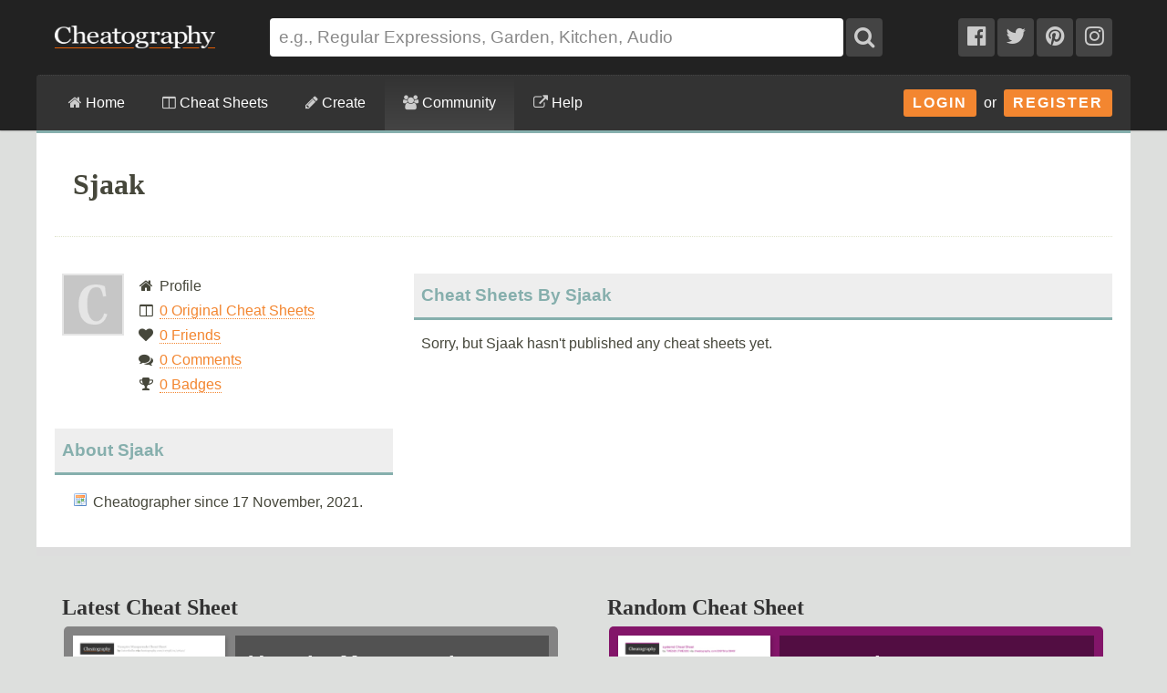

--- FILE ---
content_type: text/plain;charset=UTF-8
request_url: https://c.pub.network/v2/c
body_size: -262
content:
59472bcc-ce91-417d-9b54-66cad402768c

--- FILE ---
content_type: text/plain;charset=UTF-8
request_url: https://c.pub.network/v2/c
body_size: -113
content:
d4ca0d64-181e-4fc3-a332-2626fdead561